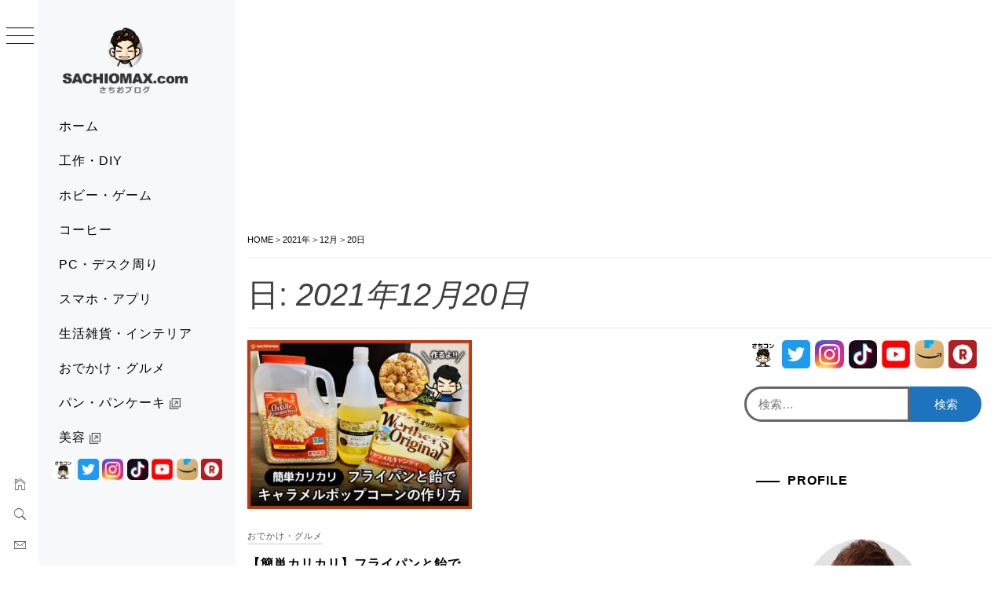

--- FILE ---
content_type: text/html; charset=utf-8
request_url: https://www.google.com/recaptcha/api2/aframe
body_size: 266
content:
<!DOCTYPE HTML><html><head><meta http-equiv="content-type" content="text/html; charset=UTF-8"></head><body><script nonce="S61ufdslqDCFYjbDod-hZw">/** Anti-fraud and anti-abuse applications only. See google.com/recaptcha */ try{var clients={'sodar':'https://pagead2.googlesyndication.com/pagead/sodar?'};window.addEventListener("message",function(a){try{if(a.source===window.parent){var b=JSON.parse(a.data);var c=clients[b['id']];if(c){var d=document.createElement('img');d.src=c+b['params']+'&rc='+(localStorage.getItem("rc::a")?sessionStorage.getItem("rc::b"):"");window.document.body.appendChild(d);sessionStorage.setItem("rc::e",parseInt(sessionStorage.getItem("rc::e")||0)+1);localStorage.setItem("rc::h",'1768558210398');}}}catch(b){}});window.parent.postMessage("_grecaptcha_ready", "*");}catch(b){}</script></body></html>

--- FILE ---
content_type: application/javascript
request_url: https://sachiomax.com/wp-content/themes/minimal-grid/assets/thememattic/js/script.js?ver=1767144377
body_size: 3521
content:
(function (e) {
    "use strict";
    var n = window.WRITE_JS || {};
    var iScrollPos = 0;
    var ebody = e('body');

    /*Used for ajax loading posts*/
    var loadType, loadButton, loader, pageNo, loading, morePost, scrollHandling;
    /**/
    n.mobileMenu = {
        init: function () {
            this.toggleMenu(), this.menuArrow()
        },

        toggleMenu: function () {
            e('.nav-toogle').on('click', function (event) {
                e('body').toggleClass('extended-menu');
            });

            e('.main-navigation').on('click', 'ul.menu a i', function (event) {
                event.preventDefault();
                var ethis = e(this),
                    eparent = ethis.closest('li'),
                    esub_menu = eparent.find('> .sub-menu');
                if (esub_menu.css('display') == 'none') {
                    esub_menu.slideDown('300');
                    ethis.addClass('active');
                } else {
                    esub_menu.slideUp('300');
                    ethis.removeClass('active');
                }
                return false;
            });
        },

        menuArrow: function () {
            if (e('.main-navigation ul.menu').length) {
                e('.main-navigation ul.menu .sub-menu').parent('li').find('> a').append('<i class="icon-nav-down">');
            }
        }
    },


        n.ThemematticSearch = function () {
            e('.icon-search').on('click', function (event) {
                e('body').toggleClass('reveal-search');
            });
            e('.close-popup').on('click', function (event) {
                e('body').removeClass('reveal-search');
            });
        },

        n.ThemematticPreloader = function () {
            e(window).load(function () {
                e("body").addClass("page-loaded");
            });
        },

        n.ThemematticSlider = function () {
            if (e('.insta-slider').length > 0) {
                e('.insta-slider.insta-slider-enable').slick({
                    slidesToShow: 6,
                    slidesToScroll: 1,
                    dots: false,
                    infinite: false,
                    nextArrow: '<i class="navcontrol-icon slide-next ion-ios-arrow-right"></i>',
                    prevArrow: '<i class="navcontrol-icon slide-prev ion-ios-arrow-left"></i>',
                    responsive: [
                        {
                            breakpoint: 991,
                            settings: {
                                slidesToShow: 3,
                                slidesToScroll: 3
                            }
                        },
                        {
                            breakpoint: 768,
                            settings: {
                                slidesToShow: 2,
                                slidesToScroll: 2
                            }
                        },
                        {
                            breakpoint: 480,
                            settings: {
                                slidesToShow: 2,
                                slidesToScroll: 2
                            }
                        }
                    ]
                });
            }

            /*Single Column Gallery*/
            n.SingleColGallery('gallery-columns-1, .wp-block-gallery.columns-1');
            /**/

        },

        n.SingleColGallery = function (gal_selector) {
            if (e.isArray(gal_selector)) {
                e.each(gal_selector, function (index, value) {
                    e("#" + value).find('.gallery-columns-1').slick({
                        slidesToShow: 1,
                        slidesToScroll: 1,
                        dots: false,
                        infinite: false,
                        nextArrow: '<i class="navcontrol-icon slide-next ion-ios-arrow-right"></i>',
                        prevArrow: '<i class="navcontrol-icon slide-prev ion-ios-arrow-left"></i>'
                    });
                });
            } else {
                e("." + gal_selector).slick({
                    slidesToShow: 1,
                    slidesToScroll: 1,
                    dots: false,
                    infinite: false,
                    nextArrow: '<i class="navcontrol-icon slide-next ion-ios-arrow-right"></i>',
                    prevArrow: '<i class="navcontrol-icon slide-prev ion-ios-arrow-left"></i>'
                });
            }
        },

        n.MagnificPopup = function () {
            e('.zoom-gallery').magnificPopup({
                delegate: 'a',
                type: 'image',
                closeOnContentClick: false,
                closeBtnInside: false,
                mainClass: 'mfp-with-zoom mfp-img-mobile',
                image: {
                    verticalFit: true,
                    titleSrc: function (item) {
                        return item.el.attr('title');
                    }
                },
                gallery: {
                    enabled: true
                },
                zoom: {
                    enabled: true,
                    duration: 300,
                    opener: function (element) {
                        return element.find('img');
                    }
                }
            });

            e('.widget .gallery').each(function () {
                e(this).magnificPopup({
                    delegate: 'a',
                    type: 'image',
                    gallery: {
                        enabled: true
                    },
                    zoom: {
                        enabled: true,
                        duration: 300,
                        opener: function (element) {
                            return element.find('img');
                        }
                    }
                });
            });

            n.GalleryPopup();

        },


        n.GalleryPopup = function () {
            e('.entry-content .gallery, .blocks-gallery-item').each(function () {
                e(this).magnificPopup({
                    delegate: 'a',
                    type: 'image',
                    gallery: {
                        enabled: true
                    },
                    zoom: {
                        enabled: true,
                        duration: 300,
                        opener: function (element) {
                            return element.find('img');
                        }
                    }
                });
            });
        },

        n.DataBackground = function () {
            var pageSection = e(".data-bg");
            pageSection.each(function (indx) {

                if (e(this).attr("data-background")) {
                    e(this).css("background-image", "url(" + e(this).data("background") + ")");
                }
            });

            e('.bg-image').each(function () {
                var src = e(this).children('img').attr('src');
                e(this).css('background-image', 'url(' + src + ')').children('img').hide();
            });
        },

        // SHOW/HIDE SCROLL UP //
        n.show_hide_scroll_top = function () {
            if (e(window).scrollTop() > e(window).height() / 2) {
                e("#scroll-up").fadeIn(300);
            } else {
                e("#scroll-up").fadeOut(300);
            }
        },

        // SCROLL UP //
        n.scroll_up = function () {
            e("#scroll-up").on("click", function () {
                e("html, body").animate({
                    scrollTop: 0
                }, 800);
                return false;
            });

        },

        n.toogle_minicart = function () {
            e(".minicart-title-handle").on("click", function () {
                $(".minicart-content").slideToggle();
            });

        },

        n.ms_masonry = function () {
            if (e('.masonry-grid').length > 0) {

                /*Default masonry animation*/
                var hidden = 'scale(0.5)';
                var visible = 'scale(1)';
                /**/

                /*Get masonry animation*/
                if (writeBlogVal.masonry_animation === 'none') {
                    hidden = 'translateY(0)';
                    visible = 'translateY(0)';
                }

                if (writeBlogVal.masonry_animation === 'slide-up') {
                    hidden = 'translateY(50px)';
                    visible = 'translateY(0)';
                }

                if (writeBlogVal.masonry_animation === 'slide-down') {
                    hidden = 'translateY(-50px)';
                    visible = 'translateY(0)';
                }

                if (writeBlogVal.masonry_animation === 'zoom-out') {
                    hidden = 'translateY(-20px) scale(1.25)';
                    visible = 'translateY(0) scale(1)';
                }
                /**/

                var $grid = e('.masonry-grid').imagesLoaded(function () {
                    //e('.masonry-grid article').fadeIn();
                    $grid.masonry({
                        itemSelector: 'article',
                        hiddenStyle: {
                            transform: hidden,
                            opacity: 0
                        },
                        visibleStyle: {
                            transform: visible,
                            opacity: 1
                        }
                    });
                });
            }
        },

        n.thememattic_matchheight = function () {
            jQuery('.theiaStickySidebar', 'body').parent().theiaStickySidebar({
                additionalMarginTop: 30
            });
        },

        n.thememattic_reveal = function () {
            e('#thememattic-reveal').on('click', function (event) {
                e('body').toggleClass('reveal-box');
            });
            e('.close-popup').on('click', function (event) {
                e('body').removeClass('reveal-box');
            });
        },

        n.setLoadPostDefaults = function () {
            if (e('.load-more-posts').length > 0) {
                loadButton = e('.load-more-posts');
                loader = e('.load-more-posts .ajax-loader');
                loadType = loadButton.attr('data-load-type');
                pageNo = 2;
                loading = false;
                morePost = true;
                scrollHandling = {
                    allow: true,
                    reallow: function () {
                        scrollHandling.allow = true;
                    },
                    delay: 400
                };
            }
        },

        n.fetchPostsOnScroll = function () {
            if (e('.load-more-posts').length > 0 && 'scroll' === loadType) {
                var iCurScrollPos = e(window).scrollTop();
                if (iCurScrollPos > iScrollPos) {
                    if (!loading && scrollHandling.allow && morePost) {
                        scrollHandling.allow = false;
                        setTimeout(scrollHandling.reallow, scrollHandling.delay);
                        var offset = e(loadButton).offset().top - e(window).scrollTop();
                        if (2000 > offset) {
                            loading = true;
                            n.ShowPostsAjax();
                        }
                    }
                }
                iScrollPos = iCurScrollPos;
            }
        },

        n.fetchPostsOnClick = function () {
            if (e('.load-more-posts').length > 0 && 'click' === loadType) {
                e('.load-more-posts a').on('click', function (event) {
                    event.preventDefault();
                    n.ShowPostsAjax();
                });
            }
        },
        n.masonryOnClickUpdate = function() {
            setTimeout(function() {
                $('.masonry-grid').masonry();
                console.log("Hello world! init");
            },100);
        }

        n.fetchPostsOnMenuClick = function () {
            e('.trigger-icon-wraper').on('click', function (event) {
                event.preventDefault();
                var $grid = e('.masonry-grid');
                n.masonryOnClickUpdate();
            });
        },

        n.ShowPostsAjax = function () {
            e.ajax({
                type: 'GET',
                url: writeBlogVal.ajaxurl,
                data: {
                    action: 'minimal_grid_load_more',
                    nonce: writeBlogVal.nonce,
                    page: pageNo,
                    post_type: writeBlogVal.post_type,
                    search: writeBlogVal.search,
                    cat: writeBlogVal.cat,
                    taxonomy: writeBlogVal.taxonomy,
                    author: writeBlogVal.author,
                    year: writeBlogVal.year,
                    month: writeBlogVal.month,
                    day: writeBlogVal.day
                },
                dataType: 'json',
                beforeSend: function () {
                    loader.addClass('ajax-loader-enabled');
                },
                success: function (response) {
                    if (response.success) {

                        var gallery = false;
                        var gal_selectors = [];
                        var $content_join = response.data.content.join('');

                        if ($content_join.indexOf("gallery-columns-1") >= 0) {
                            gallery = true;
                            /*Push the post ids having galleries so that new gallery instance can be created*/
                            e($content_join).find('.entry-gallery').each(function () {
                                gal_selectors.push(e(this).closest('article').attr('id'));
                            });
                        }

                        if (e('.masonry-grid').length > 0) {
                            var $content = e($content_join);
                            $content.hide();
                            var $grid = e('.masonry-grid');
                            $grid.append($content);
                            $grid.imagesLoaded(function () {

                                $content.show();

                                /*Init new Gallery*/
                                if (true === gallery) {
                                    n.SingleColGallery(gal_selectors);
                                }
                                /**/

                                if (writeBlogVal.relayout_masonry) {
                                    $grid.masonry('appended', $content).masonry();
                                } else {
                                    $grid.masonry('appended', $content);
                                }

                                loader.removeClass('ajax-loader-enabled');
                            });
                        } else {
                            e('.minimal-grid-posts-lists').append(response.data.content);
                            /*Init new Gallery*/
                            if (true === gallery) {
                                n.SingleColGallery(gal_selectors);
                            }
                            /**/
                            loader.removeClass('ajax-loader-enabled');
                        }

                        pageNo++;
                        loading = false;
                        if (!response.data.more_post) {
                            morePost = false;
                            loadButton.fadeOut();
                        }

                        /*For audio and video to work properly after ajax load*/
                        e('video, audio').mediaelementplayer({alwaysShowControls: true});
                        /**/

                        /*For Gallery to work*/
                        n.GalleryPopup();
                        /**/

                        loader.removeClass('ajax-loader-enabled');


                    } else {
                        loadButton.fadeOut();
                    }
                }
            });
        },

        e(document).ready(function () {
            n.mobileMenu.init(), n.ThemematticSearch(), n.ThemematticPreloader(), n.ThemematticSlider(), n.MagnificPopup(), n.DataBackground(), n.scroll_up(), n.thememattic_reveal(), n.thememattic_matchheight(), n.toogle_minicart(), n.ms_masonry(), n.setLoadPostDefaults(), n.fetchPostsOnClick(), n.fetchPostsOnMenuClick();
        }),
        e(window).scroll(function () {
            n.show_hide_scroll_top(), n.fetchPostsOnScroll();
        })
})(jQuery);

const container = document.querySelector('#site-navigation');
const ps = new PerfectScrollbar('#site-navigation', {
    wheelSpeed: 2,
    wheelPropagation: true,
    minScrollbarLength: 20,
    maxScrollbarLength: 50
});